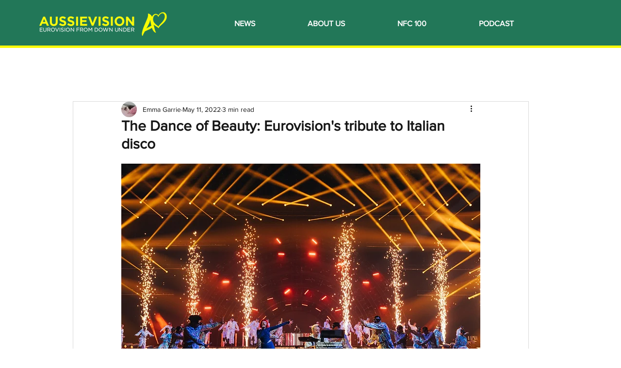

--- FILE ---
content_type: text/html; charset=utf-8
request_url: https://www.google.com/recaptcha/api2/aframe
body_size: 265
content:
<!DOCTYPE HTML><html><head><meta http-equiv="content-type" content="text/html; charset=UTF-8"></head><body><script nonce="FsI5Zbjnrw4bK2PN1pz6PA">/** Anti-fraud and anti-abuse applications only. See google.com/recaptcha */ try{var clients={'sodar':'https://pagead2.googlesyndication.com/pagead/sodar?'};window.addEventListener("message",function(a){try{if(a.source===window.parent){var b=JSON.parse(a.data);var c=clients[b['id']];if(c){var d=document.createElement('img');d.src=c+b['params']+'&rc='+(localStorage.getItem("rc::a")?sessionStorage.getItem("rc::b"):"");window.document.body.appendChild(d);sessionStorage.setItem("rc::e",parseInt(sessionStorage.getItem("rc::e")||0)+1);localStorage.setItem("rc::h",'1766377667172');}}}catch(b){}});window.parent.postMessage("_grecaptcha_ready", "*");}catch(b){}</script></body></html>